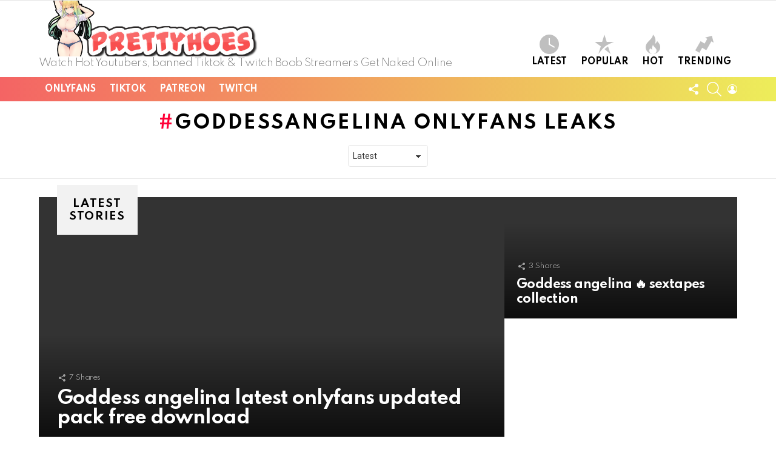

--- FILE ---
content_type: text/css; charset=utf-8
request_url: https://prettyhoes.com/wp-content/plugins/whats-your-reaction/css/main.min.css?ver=1.3.17
body_size: 611
content:
.wyr-reactions{margin:3rem 0}.wyr-reactions-footer{font-size:.87em;text-align:center}.wyr-reaction{display:block;text-align:center}.wyr-reaction-icon{display:block;width:50px;height:50px;margin:0 auto 12px;position:relative;text-align:center;font-size:12px;line-height:1;text-transform:uppercase;background-color:#ffda6a;color:#000;-webkit-border-radius:50%;-moz-border-radius:50%;-ms-border-radius:50%;-o-border-radius:50%;border-radius:50%}.wyr-reaction-icon img{position:relative;z-index:10;display:block;width:100%;height:100%}.wyr-reaction-icon-text{display:none;position:absolute;top:50%;left:0;right:0;white-space:nowrap;-webkit-transform:translateY(-.5em) rotate(-30deg);-moz-transform:translateY(-.5em) rotate(-30deg);-ms-transform:translateY(-.5em) rotate(-30deg);-o-transform:translateY(-.5em) rotate(-30deg);transform:translateY(-.5em) rotate(-30deg)}.wyr-reaction-icon-with-text .wyr-reaction-icon-text,.wyr-reaction-items,.wyr-reaction-label{display:block}.wyr-reaction-icon-with-text img{visibility:hidden}.wyr-reaction-track{height:100px;overflow:hidden;position:relative;background:var(--g1-bg-tone-color,#f2f2f2);-webkit-border-radius:6px;-moz-border-radius:6px;-ms-border-radius:6px;-o-border-radius:6px;border-radius:6px}.wyr-reaction-bar{position:absolute;top:auto;bottom:0;left:0;right:0;background-color:#ff0036;opacity:.2;-webkit-transition:border-color 375ms ease-in-out,background-color 375ms ease-in-out,color 375ms ease-in-out,opacity 375ms ease-in-out,height 375ms ease-in-out;-moz-transition:border-color 375ms ease-in-out,background-color 375ms ease-in-out,color 375ms ease-in-out,opacity 375ms ease-in-out,height 375ms ease-in-out;-o-transition:border-color 375ms ease-in-out,background-color 375ms ease-in-out,color 375ms ease-in-out,opacity 375ms ease-in-out,height 375ms ease-in-out;transition:border-color 375ms ease-in-out,background-color 375ms ease-in-out,color 375ms ease-in-out,opacity 375ms ease-in-out,height 375ms ease-in-out}.wyr-reaction-value{position:relative;z-index:3;line-height:100px;font-family:Poppins,sans-serif;color:#1a1a1a;color:var(--g1-itxt-color,#1a1a1a)}.wyr-reaction-button{display:block;padding:6px 8px;border-width:2px;margin-top:6px;font-size:14px;line-height:1;text-transform:uppercase;border-style:solid;-webkit-border-radius:6px;-moz-border-radius:6px;-ms-border-radius:6px;-o-border-radius:6px;border-radius:6px;border-color:#e6e6e6;border-color:var(--g1-border-color,#e6e6e6);background-color:#e6e6e6;background-color:var(--g1-border-color,#e6e6e6);color:#1a1a1a;color:var(--g1-itxt-color,#1a1a1a);-webkit-transition:border-color 375ms ease-in-out,background-color 375ms ease-in-out,color 375ms ease-in-out,opacity 375ms ease-in-out;-moz-transition:border-color 375ms ease-in-out,background-color 375ms ease-in-out,color 375ms ease-in-out,opacity 375ms ease-in-out;-o-transition:border-color 375ms ease-in-out,background-color 375ms ease-in-out,color 375ms ease-in-out,opacity 375ms ease-in-out;transition:border-color 375ms ease-in-out,background-color 375ms ease-in-out,color 375ms ease-in-out,opacity 375ms ease-in-out}.wyr-reaction-items{display:grid;grid-template-columns:repeat(auto-fit,minmax(100px,1fr));grid-gap:0 6px;justify-content:center;margin:0;padding:0;list-style:none;font-size:0}.wyr-reaction-item{display:inline-block;vertical-align:top;font-size:1rem}.wyr-reaction-item .wyr-reaction{margin:0 0 12px}.wyr-reaction-voted .wyr-reaction-bar,.wyr-reaction:hover .wyr-reaction-bar{opacity:1}.wyr-reaction-voted .wyr-reaction-button,.wyr-reaction:hover .wyr-reaction-button{border-color:#ff0036;background-color:#ff0036;color:#fff}.g1-widget-latest-reactions .wyr-links,.wyr-memeber-reactions .wyr-links{margin:0 0 10px;padding-left:0;padding-right:0;list-style:none}.g1-widget-latest-reactions .wyr-links .wyr-link,.wyr-memeber-reactions .wyr-links .wyr-link{display:-ms-flexbox;display:-webkit-flex;display:flex;-ms-flex-align:center;-webkit-align-items:center;align-items:center}.g1-widget-latest-reactions .wyr-links .wyr-reaction-icon,.wyr-memeber-reactions .wyr-links .wyr-reaction-icon{display:block;-webkit-flex:0 0 auto;-ms-flex:0 0 auto;flex:0 0 auto;-webkit-align-self:flex-start;align-self:flex-start;width:30px;height:30px;margin:0 15px 10px 0}.g1-widget-latest-reactions .wyr-links .wyr-link-title,.wyr-memeber-reactions .wyr-links .wyr-link-title{margin-bottom:10px}.g1-widget-latest-reactions .wyr-links .wyr-link-after-title,.wyr-memeber-reactions .wyr-links .wyr-link-after-title{margin:-10px 0 10px}.wyr-empty{max-width:420px;margin-left:auto;margin-right:auto;text-align:center}.wyr-empty-icon{display:block;margin:0 auto 20px;opacity:.2}.wyr-empty-icon svg{fill:currentColor}